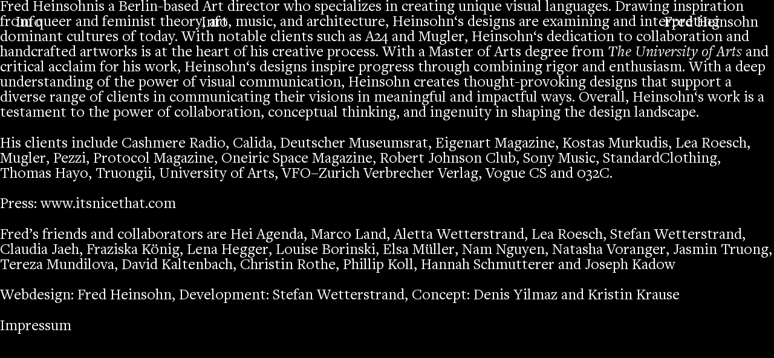

--- FILE ---
content_type: text/html; charset=UTF-8
request_url: https://fredheinsohn.com/info/
body_size: 4009
content:
<!doctype html>
<html lang="en-GB">
<head>
	<meta charset="UTF-8">
	<meta name="viewport" content="width=device-width, initial-scale=1">
	<link rel="profile" href="https://gmpg.org/xfn/11">

	<title>Info &#8211; Fred Heinsohn</title>
<meta name='robots' content='max-image-preview:large' />
<link rel='dns-prefetch' href='//s.w.org' />
<link rel="alternate" type="application/rss+xml" title="Fred Heinsohn &raquo; Feed" href="https://fredheinsohn.com/feed/" />
<link rel="alternate" type="application/rss+xml" title="Fred Heinsohn &raquo; Comments Feed" href="https://fredheinsohn.com/comments/feed/" />
		<script>
			window._wpemojiSettings = {"baseUrl":"https:\/\/s.w.org\/images\/core\/emoji\/13.1.0\/72x72\/","ext":".png","svgUrl":"https:\/\/s.w.org\/images\/core\/emoji\/13.1.0\/svg\/","svgExt":".svg","source":{"concatemoji":"https:\/\/fredheinsohn.com\/wp-includes\/js\/wp-emoji-release.min.js?ver=5.8.12"}};
			!function(e,a,t){var n,r,o,i=a.createElement("canvas"),p=i.getContext&&i.getContext("2d");function s(e,t){var a=String.fromCharCode;p.clearRect(0,0,i.width,i.height),p.fillText(a.apply(this,e),0,0);e=i.toDataURL();return p.clearRect(0,0,i.width,i.height),p.fillText(a.apply(this,t),0,0),e===i.toDataURL()}function c(e){var t=a.createElement("script");t.src=e,t.defer=t.type="text/javascript",a.getElementsByTagName("head")[0].appendChild(t)}for(o=Array("flag","emoji"),t.supports={everything:!0,everythingExceptFlag:!0},r=0;r<o.length;r++)t.supports[o[r]]=function(e){if(!p||!p.fillText)return!1;switch(p.textBaseline="top",p.font="600 32px Arial",e){case"flag":return s([127987,65039,8205,9895,65039],[127987,65039,8203,9895,65039])?!1:!s([55356,56826,55356,56819],[55356,56826,8203,55356,56819])&&!s([55356,57332,56128,56423,56128,56418,56128,56421,56128,56430,56128,56423,56128,56447],[55356,57332,8203,56128,56423,8203,56128,56418,8203,56128,56421,8203,56128,56430,8203,56128,56423,8203,56128,56447]);case"emoji":return!s([10084,65039,8205,55357,56613],[10084,65039,8203,55357,56613])}return!1}(o[r]),t.supports.everything=t.supports.everything&&t.supports[o[r]],"flag"!==o[r]&&(t.supports.everythingExceptFlag=t.supports.everythingExceptFlag&&t.supports[o[r]]);t.supports.everythingExceptFlag=t.supports.everythingExceptFlag&&!t.supports.flag,t.DOMReady=!1,t.readyCallback=function(){t.DOMReady=!0},t.supports.everything||(n=function(){t.readyCallback()},a.addEventListener?(a.addEventListener("DOMContentLoaded",n,!1),e.addEventListener("load",n,!1)):(e.attachEvent("onload",n),a.attachEvent("onreadystatechange",function(){"complete"===a.readyState&&t.readyCallback()})),(n=t.source||{}).concatemoji?c(n.concatemoji):n.wpemoji&&n.twemoji&&(c(n.twemoji),c(n.wpemoji)))}(window,document,window._wpemojiSettings);
		</script>
		<style>
img.wp-smiley,
img.emoji {
	display: inline !important;
	border: none !important;
	box-shadow: none !important;
	height: 1em !important;
	width: 1em !important;
	margin: 0 .07em !important;
	vertical-align: -0.1em !important;
	background: none !important;
	padding: 0 !important;
}
</style>
	<link rel='stylesheet' id='wp-block-library-css'  href='https://fredheinsohn.com/wp-includes/css/dist/block-library/style.min.css?ver=5.8.12' media='all' />
<link rel='stylesheet' id='fredheinsohn-onepage-style-css'  href='https://fredheinsohn.com/wp-content/themes/fredheinsohn-v4/style.css?ver=1.0.0' media='all' />
<link rel='stylesheet' id='style-flickity-css'  href='https://fredheinsohn.com/wp-content/themes/fredheinsohn-v4/css/flickity.min.css?ver=1.0.0' media='all' />
<link rel='stylesheet' id='style-font-css'  href='https://fredheinsohn.com/wp-content/themes/fredheinsohn-v4/font/stylesheet.css?ver=1.0.0' media='all' />
<link rel="https://api.w.org/" href="https://fredheinsohn.com/wp-json/" /><link rel="alternate" type="application/json" href="https://fredheinsohn.com/wp-json/wp/v2/pages/134" /><link rel="EditURI" type="application/rsd+xml" title="RSD" href="https://fredheinsohn.com/xmlrpc.php?rsd" />
<link rel="wlwmanifest" type="application/wlwmanifest+xml" href="https://fredheinsohn.com/wp-includes/wlwmanifest.xml" /> 
<meta name="generator" content="WordPress 5.8.12" />
<link rel="canonical" href="https://fredheinsohn.com/info/" />
<link rel='shortlink' href='https://fredheinsohn.com/?p=134' />
<link rel="alternate" type="application/json+oembed" href="https://fredheinsohn.com/wp-json/oembed/1.0/embed?url=https%3A%2F%2Ffredheinsohn.com%2Finfo%2F" />
<link rel="alternate" type="text/xml+oembed" href="https://fredheinsohn.com/wp-json/oembed/1.0/embed?url=https%3A%2F%2Ffredheinsohn.com%2Finfo%2F&#038;format=xml" />
<!-- All in one Favicon 4.8 --><link rel="shortcut icon" href="https://fredheinsohn.com/wp-content/uploads/2020/12/favicon.png" />
</head>

<body data-rsssl=1 class="page-template-default page page-id-134 no-sidebar">
<div id="page" class="site">
	

	<header id="masthead" class="site-header">	
		<nav>
			<div class="info">
				<a href="#" class="button-open">
  					Info
				</a>
			</div>
			
			<h1 class="site-title title">
				<a href="https://fredheinsohn.com/" rel="home">
					Fred Heinsohn			
				</a>
			</h1>
		</nav>    		
	</header><!-- #masthead -->

	<main id="primary" class="site-main">

		
<article id="post-134" class="post-134 page type-page status-publish hentry">
	<header class="entry-header">
		<h1 class="entry-title">Info</h1>	</header><!-- .entry-header -->

	
	<div class="entry-content">
		
<p><a href="https://www.instagram.com/fredheinsohn/">Fred Heinsohn </a>is a Berlin-based Art director who specializes in creating unique visual languages. Drawing inspiration from queer and feminist theory, art, music, and architecture, Heinsohn‘s designs are examining and interpreting dominant cultures of today. With notable clients such as A24 and <a href="https://fashion.mugler.com/collections/frontpage3/products/flocked-illusion-top-nude-black?variant=40694933782712">Mugler</a>, Heinsohn‘s dedication to collaboration and handcrafted artworks is at the heart of his creative process. With a Master of Arts degree from <em><a rel="noreferrer noopener" href="https://klassehickmann.com" target="_blank">The University of Arts</a></em> and critical acclaim for his work, Heinsohn‘s designs inspire progress through combining rigor and enthusiasm. With a deep understanding of the power of visual communication, Heinsohn creates thought-provoking designs that support a diverse range of clients in communicating their visions in meaningful and impactful ways. Overall, Heinsohn‘s work is a testament to the power of collaboration, conceptual thinking, and ingenuity in shaping the design landscape.</p>



<p></p>



<p>His clients include <a href="https://cashmereradio.com">Cashmere Radio</a>, <a rel="noreferrer noopener" href="https://www.calida.com/" target="_blank">Calida</a>, <a href="https://www.learoesch.com"></a><a href="https://www.museumstag.de">Deutscher Museumsrat</a>, <a href="https://eigenart-magazin.de">Eigenart Magazine</a>, <a href="https://kostasmurkudis.org">Kostas Murkudis</a>, <a href="https://www.learoesch.com"> Lea Roesch</a>, <a href="https://fashion.mugler.com">Mugler</a>, <a href="https://www.instagram.com/casabarilli/">Pezzi</a>,  <a href="http://www.protocol-magazine.de">Protocol Magazine</a>, <a href="https://oneiric.space">Oneiric Space Magazine,</a> <a href="https://liveatrobertjohnson.com/collections/print">Robert Johnson Club</a>, <a href="https://www.sonymusic.de/home">Sony Music</a>, <a href="http://www.standard-clothing.com">StandardClothing</a>, <a href="https://www.instagram.com/thomashayo/?hl=de">Thomas Hayo</a>, <a href="https://truongii.com">Truongii</a>, <a href="https://www.udk-berlin.de/startseite/">University of Arts</a>, <a href="https://www.edition-vfo.ch">VFO–Zurich</a><a href="https://www.udk-berlin.de/startseite/"> </a> <a href="https://www.verbrecherverlag.de/book/detail/996">Verbrecher Verlag</a>, <a href="https://www.instagram.com/vogueczechoslovakia/">Vogue CS</a> and <a href="https://032c.com/oneiric-space-jungian-psychoanalyst-jakob-lusensky-on-the-therapeutic-value-of-dreams">032C</a>. </p>



<p>Press: <a href="https://www.itsnicethat.com/articles/fred-heinsohn-graphic-design-270121">www.itsnicethat.com</a></p>



<p>Fred&#8217;s friends and collaborators are <a href="https://www.heiagenda.com">Hei Agenda</a>, <a href="https://marco.land">Marco Land</a>, <a href="http://alettawetterstrand.com">Aletta Wetterstrand</a>, <a href="https://www.instagram.com/learoesch/">Lea Roesch</a>, <a href="https://steppot.com">Stefan Wetterstrand</a>, <a href="https://www.instagram.com/claudia_jaeh/"> Claudia Jaeh</a>, <a href="https://www.instagram.com/fkoe_/">Fraziska König</a>, <a href="https://www.lenahegger.de"> Lena Hegger</a>, <a href="http://louiseborinski.com">Louise Borinski</a>, <a href="https://www.instagram.com/_elsamueller/?hl=de"> Elsa Müller</a>, <a href="https://www.instagram.com/nam___nguyen/">Nam Nguyen</a>, <a href="https://natachavoranger.com">Natasha Voranger</a>, <a href="https://www.instagram.com/truongii_/"> Jasmin Truong</a>, <a href="http://www.terezamundilova.com">Tereza Mundilova</a>, <a href="https://studio-boost.com">David Kaltenbach</a>, <a href="https://www.instagram.com/tsb_christin/">Christin Rothe</a>, <a href="http://koll.work">Phillip Koll</a>, <a href="https://www.instagram.com/hmschmutterer/">Hannah Schmutterer</a> and <a href="http://josephkadow.com">Joseph Kadow</a></p>



<p>Webdesign: <a href="https://www.instagram.com/fredheinsohn/"> Fred Heinsohn</a>, Development: <a href="https://steppot.com">Stefan Wetterstrand</a>, Concept: <a href="https://ynm.studio">Denis Yilmaz </a> and <a href="https://www.kristin-krause.com">Kristin Krause</a></p>



<p><a href="https://fredheinsohn.com/impressum/" data-type="post" data-id="517">Impressum</a></p>
	</div><!-- .entry-content -->

	</article><!-- #post-134 -->

	</main><!-- #main -->



<section class="overlay"><!-- .overlay -->


		
</div><!-- #page -->

<footer id="colophon" class="site-footer">
	<nav>
		<a href="#" class="button-close info">
			Close
		</a>
	</nav>

	
<p><a href="https://www.instagram.com/fredheinsohn/">Fred Heinsohn </a>is a Berlin-based Art director who specializes in creating unique visual languages. Drawing inspiration from queer and feminist theory, art, music, and architecture, Heinsohn‘s designs are examining and interpreting dominant cultures of today. With notable clients such as A24 and <a href="https://fashion.mugler.com/collections/frontpage3/products/flocked-illusion-top-nude-black?variant=40694933782712">Mugler</a>, Heinsohn‘s dedication to collaboration and handcrafted artworks is at the heart of his creative process. With a Master of Arts degree from <em><a rel="noreferrer noopener" href="https://klassehickmann.com" target="_blank">The University of Arts</a></em> and critical acclaim for his work, Heinsohn‘s designs inspire progress through combining rigor and enthusiasm. With a deep understanding of the power of visual communication, Heinsohn creates thought-provoking designs that support a diverse range of clients in communicating their visions in meaningful and impactful ways. Overall, Heinsohn‘s work is a testament to the power of collaboration, conceptual thinking, and ingenuity in shaping the design landscape.</p>



<p></p>



<p>His clients include <a href="https://cashmereradio.com">Cashmere Radio</a>, <a rel="noreferrer noopener" href="https://www.calida.com/" target="_blank">Calida</a>, <a href="https://www.learoesch.com"></a><a href="https://www.museumstag.de">Deutscher Museumsrat</a>, <a href="https://eigenart-magazin.de">Eigenart Magazine</a>, <a href="https://kostasmurkudis.org">Kostas Murkudis</a>, <a href="https://www.learoesch.com"> Lea Roesch</a>, <a href="https://fashion.mugler.com">Mugler</a>, <a href="https://www.instagram.com/casabarilli/">Pezzi</a>,  <a href="http://www.protocol-magazine.de">Protocol Magazine</a>, <a href="https://oneiric.space">Oneiric Space Magazine,</a> <a href="https://liveatrobertjohnson.com/collections/print">Robert Johnson Club</a>, <a href="https://www.sonymusic.de/home">Sony Music</a>, <a href="http://www.standard-clothing.com">StandardClothing</a>, <a href="https://www.instagram.com/thomashayo/?hl=de">Thomas Hayo</a>, <a href="https://truongii.com">Truongii</a>, <a href="https://www.udk-berlin.de/startseite/">University of Arts</a>, <a href="https://www.edition-vfo.ch">VFO–Zurich</a><a href="https://www.udk-berlin.de/startseite/"> </a> <a href="https://www.verbrecherverlag.de/book/detail/996">Verbrecher Verlag</a>, <a href="https://www.instagram.com/vogueczechoslovakia/">Vogue CS</a> and <a href="https://032c.com/oneiric-space-jungian-psychoanalyst-jakob-lusensky-on-the-therapeutic-value-of-dreams">032C</a>. </p>



<p>Press: <a href="https://www.itsnicethat.com/articles/fred-heinsohn-graphic-design-270121">www.itsnicethat.com</a></p>



<p>Fred&#8217;s friends and collaborators are <a href="https://www.heiagenda.com">Hei Agenda</a>, <a href="https://marco.land">Marco Land</a>, <a href="http://alettawetterstrand.com">Aletta Wetterstrand</a>, <a href="https://www.instagram.com/learoesch/">Lea Roesch</a>, <a href="https://steppot.com">Stefan Wetterstrand</a>, <a href="https://www.instagram.com/claudia_jaeh/"> Claudia Jaeh</a>, <a href="https://www.instagram.com/fkoe_/">Fraziska König</a>, <a href="https://www.lenahegger.de"> Lena Hegger</a>, <a href="http://louiseborinski.com">Louise Borinski</a>, <a href="https://www.instagram.com/_elsamueller/?hl=de"> Elsa Müller</a>, <a href="https://www.instagram.com/nam___nguyen/">Nam Nguyen</a>, <a href="https://natachavoranger.com">Natasha Voranger</a>, <a href="https://www.instagram.com/truongii_/"> Jasmin Truong</a>, <a href="http://www.terezamundilova.com">Tereza Mundilova</a>, <a href="https://studio-boost.com">David Kaltenbach</a>, <a href="https://www.instagram.com/tsb_christin/">Christin Rothe</a>, <a href="http://koll.work">Phillip Koll</a>, <a href="https://www.instagram.com/hmschmutterer/">Hannah Schmutterer</a> and <a href="http://josephkadow.com">Joseph Kadow</a></p>



<p>Webdesign: <a href="https://www.instagram.com/fredheinsohn/"> Fred Heinsohn</a>, Development: <a href="https://steppot.com">Stefan Wetterstrand</a>, Concept: <a href="https://ynm.studio">Denis Yilmaz </a> and <a href="https://www.kristin-krause.com">Kristin Krause</a></p>



<p><a href="https://fredheinsohn.com/impressum/" data-type="post" data-id="517">Impressum</a></p>
		
</footer><!-- #colophon -->


<script src='https://fredheinsohn.com/wp-content/themes/fredheinsohn-v4/js/jquery-3.5.1.min.js?ver=1.0.0' id='fh-jquery-js'></script>
<script src='https://fredheinsohn.com/wp-content/themes/fredheinsohn-v4/js/flickity.pkgd.min.js?ver=1.0.0' id='fh-flickity-js'></script>
<script src='https://fredheinsohn.com/wp-content/themes/fredheinsohn-v4/js/overlay.js?ver=1.0.0' id='fh-overlay-js'></script>
<script src='https://fredheinsohn.com/wp-content/themes/fredheinsohn-v4/js/marquee-slideshow.js?ver=1.0.0' id='fh-project-slideshow-js'></script>
<script src='https://fredheinsohn.com/wp-includes/js/wp-embed.min.js?ver=5.8.12' id='wp-embed-js'></script>

</body>
</html>


--- FILE ---
content_type: text/css
request_url: https://fredheinsohn.com/wp-content/themes/fredheinsohn-v4/style.css?ver=1.0.0
body_size: 1561
content:
/*!
Theme Name: FHonePv4
Theme URI: http://underscores.me/
Author: Eat Work Sleep Die
Author URI: http://eatworksleepdie.com/
Description: Marquee Slideshow onepager for Art Director Fred Heinsohn
Version: 1.0.3
Tested up to: 5.4
Requires PHP: 5.6
License: GNU General Public License v2 or later
License URI: LICENSE
Text Domain: fredheinsohn-onepage
Tags: Marquee Slideshow, Flickety, Overlay, Dragable

This theme, like WordPress, is licensed under the GPL.
Use it to make something cool, have fun, and share what you've learned.

fredheinsohn-onepage is based on Underscores https://underscores.me/, (C) 2012-2020 Automattic, Inc.
Underscores is distributed under the terms of the GNU GPL v2 or later.

Normalizing styles have been helped along thanks to the fine work of
Nicolas Gallagher and Jonathan Neal https://necolas.github.io/normalize.css/
*/

/*--------------------------------------------------------------
>>> TABLE OF CONTENTS:
----------------------------------------------------------------

# General
# Typography
# Header
# Button
# 404


--------------------------------------------------------------*/

/*--------------------------------------------------------------
# Prevent Scrolling
--------------------------------------------------------------*/

html,
body {
  overflow-x: hidden;
}

body {
  position: relative;
}

/*--------------------------------------------------------------
# General
--------------------------------------------------------------*/

body {
  font-family: "FreightTextProBook";
  background-color: #000000;
  color: #ffffff;
  margin: 0;
}

main {
  position: fixed;
  top: 0;
  left: 0;

  width: 100vw;
  height: 100vh;
}

.post-template-default main {
	position: relative;
}

.post-template-default article .entry-meta,
.post-template-default article .entry-header,
.post-template-default nav .info {
	display: none;
}

.post-template-default article .entry-content {
	margin: 4vw 2vw;
}



/*--------------------------------------------------------------
# Type / Typography separate
--------------------------------------------------------------*/

h1,
h2,
p,
a {
  font-size: 2vw;
  line-height: 1;
  font-weight: normal;
}

h1,
header h2 {
  margin: 0;
}

h2,
h3,
h4,
p {
  padding: 0;
  margin: 0;
}

p {
  margin-bottom: 1em;
}

em {
  font-style: italic;
}

a {
  color: inherit;
  text-decoration: none;
  display: inline-block;
}

/*--------------------------------------------------------------
# Header
--------------------------------------------------------------*/

header,
footer {
  width: 96vw;
  padding: 2vw 2vw 0 2vw;
  position: fixed;
}

header {
  top: 0;
  left: 0;

  color: white;

  z-index: 2;
}

nav a:hover {
  font-style: italic;
  font-style: none;
}

nav {
  display: grid;
  grid-template-columns: 25% 25% 50%;
  grid-template-areas: "empty info title";
}

.info {
  grid-area: info;
}

.title {
  grid-area: title;
  text-align: right;
}

/*--------------------------------------------------------------
# Footer
--------------------------------------------------------------*/

footer {
  top: 100vh;
  left: 0;

  height: 100vh;

  background-color: white;
  color: black;

  transition: top 2s ease 0s;

  z-index: 3;
}

footer.active {
  top: 0;
}

footer p a:hover {
  text-decoration: underline;
}

/*--------------------------------------------------------------
# Download button
--------------------------------------------------------------*/

button {
  position: fixed;
  font-family: inherit;

  left: 2vw;
  bottom: 2vw;

  background-color: #fff;
  /* border-radius: 28px; */
  display: inline-block;
  cursor: pointer;
  color: #000;
  padding: 14px 24px 10px 24px;
  text-decoration: none;
  border: none;

  z-index: 2;
}

button:hover {
  background-color: #000;
  color: #fff;
}

a button {
  color: #000;
  font-size: 14px;
  text-decoration: none;
}

/*--------------------------------------------------------------
# 404
--------------------------------------------------------------*/

body.error404 a.button,
.error-404 footer button {
  display: none;
}

body.error404 section.error-404 {
  position: absolute;
  top: 0;
  left: 0;
  width: 100vw;
  height: 100vh;
}

body.error404 section.error-404 h1 {
  font-size: 30vw;
  text-align: left;
  line-height: 1;
  margin: 0;
}

.carousel-cell {
  height: 100vh;
}

img {
  height: 100vh;
  width: auto;
}

h2 {
  position: absolute;
  z-index: 2;
  top: 4vw;
  left: 4vw;
  opacity: 0;

  color: white;

  transition: visibility 0.3s, opacity 0.3s;
}

span.image-title {
  font-style: italic;
}

div:hover > h2 {
  opacity: 1;

  transition: visibility 0.3s, opacity 0.3s;
}

/*--------------------------------------------------------------
# Marquee Flickety Slideshow
--------------------------------------------------------------*/

@media screen and (max-width: 800px) {
  /*
  font-size: 2vw;
  */

  h1,
  h2,
  p,
  a {
    font-size: 3vw;
  }

  /*   
  top: 4vw;
  left: 4vw;
  */

  h2 {
    top: 4vw;
    left: 4vw;
  }

  /*   
  left: 2vw;
  bottom: 2vw;
  */

  button {
    left: 3vw;
    bottom: 3vw;
  }

  /*
  width: 96vw;
  padding: 2vw 2vw 0 2vw;
  */

  header,
  footer {
    width: 94vw;
    padding: 3vw 3vw 0 3vw;
  }
}

@media screen and (max-width: 500px) {
  /*
  font-size: 2vw;
  */

  h1,
  h2,
  p,
  a {
    font-size: 5vw;
  }

  /*   
  top: 4vw;
  left: 4vw;
  */

  h2 {
    top: 9vw;
    left: 9vw;
  }

  /*   
  left: 2vw;
  bottom: 2vw;
  */

  button {
    left: 4vw;
    bottom: 4vw;
  }

  /*
  width: 96vw;
  padding: 2vw 2vw 0 2vw;
  */

  header,
  footer {
    width: 92vw;
    padding: 4vw 4vw 0 4vw;
  }
}


--- FILE ---
content_type: text/css
request_url: https://fredheinsohn.com/wp-content/themes/fredheinsohn-v4/font/stylesheet.css?ver=1.0.0
body_size: 141
content:
@font-face {
    font-family: 'FreightTextProBook';
    src: url('FreightTextProBook-Italic.eot');
    src: local('FreightText Pro Book Italic'), local('FreightTextProBook-Italic'),
        url('FreightTextProBook-Italic.eot?#iefix') format('embedded-opentype'),
        url('FreightTextProBook-Italic.woff2') format('woff2'),
        url('FreightTextProBook-Italic.woff') format('woff'),
        url('FreightTextProBook-Italic.ttf') format('truetype');
    font-weight: normal;
    font-style: italic;
}

@font-face {
    font-family: 'FreightTextProBook';
    src: url('FreightTextProBook-Regular.eot');
    src: local('FreightText Pro Book'), local('FreightTextProBook-Regular'),
        url('FreightTextProBook-Regular.eot?#iefix') format('embedded-opentype'),
        url('FreightTextProBook-Regular.woff2') format('woff2'),
        url('FreightTextProBook-Regular.woff') format('woff'),
        url('FreightTextProBook-Regular.ttf') format('truetype');
    font-weight: normal;
    font-style: normal;
}

--- FILE ---
content_type: text/javascript
request_url: https://fredheinsohn.com/wp-content/themes/fredheinsohn-v4/js/overlay.js?ver=1.0.0
body_size: 105
content:
// open and closes info overlay

const footerTag = document.querySelector("footer");
const buttonOpen = document.querySelector("a.button-open");
const buttonClose = document.querySelector("a.button-close");


// toggle overlay on button click
buttonOpen.addEventListener("click", function() {
  footerTag.classList.add("active");
});

// toggle overlay on button click
buttonClose.addEventListener("click", function() {
  footerTag.classList.remove("active");
});

--- FILE ---
content_type: text/javascript
request_url: https://fredheinsohn.com/wp-content/themes/fredheinsohn-v4/js/marquee-slideshow.js?ver=1.0.0
body_size: 318
content:
// https://stackoverflow.com/questions/52073466/how-can-i-achieve-a-marquee-ticker-effect-inside-a-slider
// https://flickity.metafizzy.co/

const mainTicker = new Flickity('.main-carousel', {
  accessibility: true,
  resize: true,
  wrapAround: true,
  prevNextButtons: false,
  pageDots: false,
  percentPosition: true,
  setGallerySize: true,
  imagesLoaded: true,
});

// Set initial position to be 0
mainTicker.x = 0;

// Start the marquee animation
play();

// Main function that 'plays' the marquee.
function play() {
  // Set the decrement of position x
  mainTicker.x -= 1.5;

  // Settle position into the slider
  mainTicker.settle(mainTicker.x);

  // Set the requestId to the local variable
  requestId = window.requestAnimationFrame(play);
}
